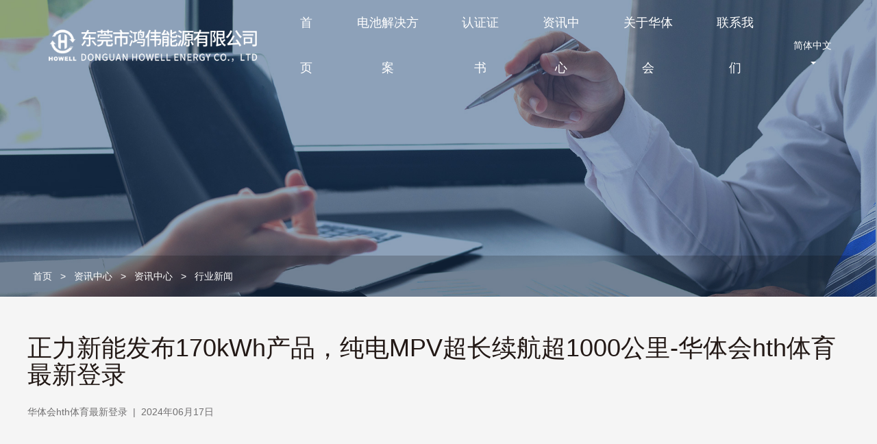

--- FILE ---
content_type: text/html; charset=UTF-8
request_url: http://www.5-joy.com/index.php/xw/127.html
body_size: 6448
content:
<!doctype html>
<html>
	<head>
		<base href="/" />
		<meta name="renderer" content="webkit">
		<meta http-equiv="X-UA-Compatible" content="IE=edge,chrome=1">
		<meta http-equiv="Content-Type" content="text/html; charset=utf-8" />
		<title>正力新能发布170kWh产品，纯电MPV超长续航超1000公里-&#21326;&#20307;&#20250;&#104;&#116;&#104;&#20307;&#32946;&#26368;&#26032;&#30331;&#24405;</title>
		<meta name="keywords" content="&#21326;&#20307;&#20250;&#104;&#116;&#104;&#20307;&#32946;&#26368;&#26032;&#30331;&#24405;,技术,电池"/>
		<meta name="description" content="4月19日，以&ldquo;极能&middot;无限&rdquo;为主题的正力新能2024超长续航产品发布会在江苏常熟举行。基于&ldquo;LISA3-2-1&rdquo;研发战略，正力新"/>
		<link href="/tpl/web/css/bootstrap.min.css" rel="stylesheet" type="text/css" />
		<link href="/tpl/web/css/base.css" rel="stylesheet" type="text/css" />
		<link href="/tpl/web/css/font.css" rel="stylesheet" type="text/css" />
		<link href="/tpl/web/css/animate.css" rel="stylesheet" type="text/css" media="all">
		<link href="/tpl/web/css/comm.css" rel="stylesheet" type="text/css" />
		<link href="/tpl/web/css/addcomm.css" rel="stylesheet" type="text/css" />
		<link rel="stylesheet" type="text/css" href="/tpl/web/css/video.css">
		<link href="/tpl/web/css/newscont.css" rel="stylesheet" type="text/css" />
		<link href="/tpl/web/css/swiper-bundle.min.css" rel="stylesheet" type="text/css" />
		<script type="text/javascript" src="/tpl/web/js/jquery.min.js"></script>
		<script type="text/javascript" src="/tpl/web/js/swiper-bundle.min.js"></script>
		<script src="/tpl/web/js/pingzi_video.js" type="text/javascript"></script>
		<script src="/tpl/web/js/bootstrap.min.js" type="text/javascript"></script>
		<script src="/tpl/web/js/wow.min.js"></script>
		<script type='text/javascript' src='/fugai.js'></script>
		<script type="text/javascript">
			new WOW().init();
		</script>
	</head>

	<body style="background-color: #F5F5F5;">
		<header class="heads">
	<div class="headers">
		<div class="logo">
			<a href="/"><img src="/res/202109/26/8c4e6492794ac66a.png" class="tops" /><img src="/tpl/web/images/logo2.png" class="ftops" /></a>
		</div>
		<div class="navlist">
									<li>
				<a href="/" class="item ">
					首页</a>
							</li>
						<li>
				<a href="/product.html" class="item ">
					电池解决方案</a>
								<div class="item_list">
					<div class="container">
																								<div class="child_item">
							<div class="text">
								<a href="/product/ljhcp.html">锂聚合物电池</a>
							</div>
						</div>
																								<div class="child_item">
							<div class="text">
								<a href="/product/yzxcp.html">锂离子电池</a>
							</div>
						</div>
																								<div class="child_item">
							<div class="text">
								<a href="/product/cqdccp.html">镍氢电池</a>
							</div>
						</div>
																								<div class="child_item">
							<div class="text">
								<a href="/product/yjdy.html">UPS应急储能电源</a>
							</div>
						</div>
											</div>
				</div>
							</li>
						<li>
				<a href="/ryzz.html" class="item ">
					认证证书</a>
							</li>
						<li>
				<a href="/xw/" class="item checked">
					资讯中心</a>
							</li>
						<li>
				<a href="/aboutus.html" class="item ">
					关于&#21326;&#20307;&#20250;</a>
							</li>
						<li>
				<a href="/contact.html" class="item ">
					联系我们</a>
							</li>
					</div>
		<div class="header_top_right">
			<div class="en">
				<div class="dropdown">
					<a class="zhu_lang" href="/">简体中文
						<span class="caret"></span>
					</a>
					<ul class="dropdown-menu" aria-labelledby="dLabel">
						<li>
							<a href="/">English</a>
						</li>
					</ul>
				</div>
			</div>
		</div>
	</div>
</header>
<script>
	$(function () {
		pcNav();
		$(".heads").bind("mouseover", function(){
			$(".tops").show();
			$(".ftops").hide();
		})
		$(".heads").bind("mouseout", function(){
		if ($(window).scrollTop() > 0) {
			$("header").removeClass("heads")
			$("header").addClass("addheads");
			$(".tops").show();
			$(".ftops").hide();
        } else {
			$("header").addClass("heads");
			$("header").removeClass("addheads");	
			$(".tops").hide();
			$(".ftops").show();
        }
		})
	});
	function pcNav() {
    // 导航吸顶
    navFixed();
    $(window).scroll(function () {
        navFixed();
    })
    $(".tops").hide();
    function navFixed() {
        if ($(window).scrollTop() > 0) {
			$("header").removeClass("heads")
			$("header").addClass("addheads");
			$(".tops").show();
			$(".ftops").hide();
        } else {
			$("header").addClass("heads");
			$("header").removeClass("addheads");	
			$(".tops").hide();
			$(".ftops").show();
        }
    }
}
</script>


<figure class="page-banenr banner">
		<img src="/res/202109/18/bce27eeb87c66ce8.jpg" alt="资讯中心" class="animated fadeInLeft" style="animation-duration: 1s; animation-delay: 0.05s;">
		<div class="posiation">
		<div class="container">
			<div class="posiation_con clearfloat">
				<div class="posiation_conleft fl clearfloat">
					<a href="/" title="&#104;&#116;&#104;&#21326;&#20307;&#20250;&#20307;&#32946;&#65;&#80;&#80;&#23448;&#26041;&#32593;&#31449;">首页</a>
										<i>&gt;</i>
					<a href="/xw/" title="资讯中心">资讯中心</a>
										<i>&gt;</i>
					<a href="/news/news-center.html" title="资讯中心">资讯中心</a>
															<i>&gt;</i>
					<a href="/news/hyxw.html" title="行业新闻">行业新闻</a>
									</div>
			</div>
		</div>
	</div>
</figure>
        <div class="newsconts" >
			<div class="container">
				<section class="title_part">
					<div class="title"><h1 class="size1-9p">正力新能发布170kWh产品，纯电MPV超长续航超1000公里-&#21326;&#20307;&#20250;&#104;&#116;&#104;&#20307;&#32946;&#26368;&#26032;&#30331;&#24405;</h1></div>
					<div class="text">
						<p class="size6-4p">
							<span>&#21326;&#20307;&#20250;&#104;&#116;&#104;&#20307;&#32946;&#26368;&#26032;&#30331;&#24405;</span>&nbsp;&nbsp;|&nbsp;&nbsp;<span class="time">2024年06月17日</span>&nbsp;&nbsp;
						</p>
					</div>
				</section>
                <div class="content">
					<p>4月19日，以&ldquo;极能&middot;无限&rdquo;为主题的正力新能2024超长续航产品发布会在江苏常熟举行。基于&ldquo;LISA3-2-1&rdquo;研发战略，正力新能推出极能技术电池产品，并发布首款双重半固态超长续航大圆柱电池&mdash;&mdash;正力&middot;骐龙，该电池集超安全、超高能量密度、及整车100万公里超长寿命和充电10分钟续航500公里的超快充技术于一体，支持纯电MPV车型，满电续航1000公里以上，真正做到，千里奔赴，一充即达!满足高端乘用车应用市场的极致需求和体验，助力新能源汽车高质量发展。<p>　　电池系统平台化、电芯形态标准化、化学体系差异化，多路径均衡发展</p><p>　　作为全球绿色转型的战略性关键产业，动力电池对推动陆海空交通低碳化至关重要，产业亟需加快形成&ldquo;新质生产力&rdquo;。为此，正力新能已于2023年对外发布「LISA-321」研发技术战略，并布局覆盖「陆海空」全生态全应用场景的产品研发体系。</p><img alt="正力新能首席技术官 於洪将先生 1.jpg" src="https://www.znnewsport.com/ueditor/php/upload/image/20240419/1713513254452104.jpg" /><p style="text-align: center">　　(正力新能首席技术官 於洪将先生)</p><p>　　中国正在引领全球新能源汽车产业的发展，中国的新能源汽车产业已经走出了多技术、多场景、多路径的发展道路。随着新能源乘用车市场的快速发展，高端乘用车对续航和电量，提出了更高的要求。在此背景下，正力新能不断实践电化学材料差异化的探索，提供标准化电芯的解决方案，助力车企实现电池包平台化，践行多路径均衡发展的长期战略。</p><img alt="正力新能首席技术官 於洪将先生2.jpg" src="https://www.znnewsport.com/ueditor/php/upload/image/20240419/1713513341253538.jpg" /><p>　　截止目前，正力新能已构建涵盖BEV、PHEV、REEV和HEV等汽车，储能、电动载人飞行器、电动船舶等全场景、多路径的技术路线和产品矩阵，并在海陆空各领域都已经与全球客户进行深度全面合作。</p><p>　　极能芯生，正力新能独创&ldquo;三大极能电芯技术&rdquo;</p><p>　　一直以来，行业内普遍认为高能量密度和超快充难以同时兼顾。正力新能基于LISA3-2-1 研发战略，独创具有行业开创性的正力极能技术电芯体系，并推出在满足300Wh/kg的基础上，最大可实现4C快充的46尺寸大圆柱电芯;基于该大圆柱电芯，发布了目前新能源乘用车行业最高的170kWh&ldquo;正力&middot;骐龙&rdquo;电池系统。</p><p>　　新能源汽车市场的快速发展对电池安全、能量、寿命和充电速度提出了更高的要求。大圆柱电池由于其单体能量相对较小安全性高、对极致化学体系兼容性好，且制造成本低、易于标准化等特点，越来越受到中高端乘用车市场的青睐。</p><p>　　为极致拓展电芯性能和安全，降低成本，正力新能依托极能技术电池体系，在行业独创&ldquo;极能环、极能盖、极能态&rdquo;三大核心技术，推出了目前业内最大尺寸的46圆柱电芯，单体容量达到49.5Ah，满足超安全、超高能量密度、超长寿命和快充性能。</p><p>　　极能环：传统 4680圆柱电芯正负极采用异侧设计，电子传输路径过长，内阻偏大。正力新能独创同侧出极耳技术，可大幅度缩短电子传输路径，降低欧姆电阻。相较于全极耳技术，同侧出极耳设计可以将大圆柱电芯电子路径缩短80%、欧姆阻抗下降 30%，体积利用率提升3%。</p><p>　　极能盖：正力新能将传统的氟橡胶密封圈设计升级为刻蚀纳米注塑技术，相较于传统的顶盖集成技术，成本可降低10%;PPS与顶盖、极柱表面形成纳米级的锚栓结构和化学键结合，氦检气密性是传统密封圈水平的100倍。</p><img alt="正力新能首席产品官 于哲勋博士1.jpg" src="https://www.znnewsport.com/ueditor/php/upload/image/20240419/1713513298282654.jpg" /><p style="text-align: center">　　(正力新能首席产品官 于哲勋博士)</p><p>　　极能态：即双重半固态电芯技术。正力新能研发了超高镍正极材料的固态电解质表面修饰技术和固态电解质复合隔膜技术。得益于此，大圆柱电芯的失效起始温度提升10&deg;C，失效最高温度降低150&deg;C。功率性能改善上，零下20&deg;C 低温功率提升了20%。</p><p>　　专利方面，截至目前，正力极能电芯技术已经拥有 291 项专利布局，其中纳米注塑25项、高镍+硅碳 64 项、半固态技术 16 项、圆柱电芯技术 125 项、圆柱电池包技术 61 项。</p><p>　　千里奔赴，一充即达，&ldquo;正力&middot;骐龙&rdquo;170kWh电池包引领超长续航</p><p>　　基于正力极能技术体系，正力新能推出行业领先的极致动力场景解决方案&mdash;&mdash;&ldquo;正力&middot;骐龙&rdquo;电池产品，不仅满足了大型纯电乘用车的超长续航高效能电池需求，同时解决了高比能电池在安全、寿命和快充等方面难以同时兼顾的行业痛点。</p><img alt="正力骐龙产品图.jpg" src="https://www.znnewsport.com/ueditor/php/upload/image/20240419/1713513421227256.jpg" /><p>　　超安全：正力&middot;骐龙采用了热电分离技术，电芯失效时防爆阀向下喷发排气，保证乘员舱的安全;多重侧面热防护技术，实现电池包级别的永不热扩散(NTP)，从而实现电池包的极致安全。</p><p>　　超高能量密度：正力新能46系列大圆柱电芯采用超高镍正极+高硅负极的材料体系，电芯能量密度达到306Wh/kg;系统能量密度超245Wh/kg，整包电量高达 170kWh，是目前国内乘用车最大电量电池系统。</p><p>　　超长寿命：正力&middot;骐龙采用系统高效均衡热管理，并通过单路U形循环水路、多支路并联、热阻均衡逆向设计等保证电池工作环境的一致性，从而保障整车全生命周期内可以实现100万公里的超长续航。</p><img alt="正力新能首席产品官 于哲勋博士2.jpg" src="https://www.znnewsport.com/ueditor/php/upload/image/20240419/1713513441182782.jpg" /><p>　　快充方面：正力&middot;骐龙采用800V高压快充平台电气设计和系统超强热管理。可以支持4C快速充电，充电10分钟续航500公里。实现纯电MPV车型满电续航1000公里以上，真正做到，千里奔赴，一充即达;</p><p>　　&ldquo;正力&middot;骐龙&rdquo;大圆柱电池已于2023年完成装机测试，并且已由整车厂送检第三方权威检测机构，46大圆柱电芯及正力&middot;骐龙电池系统获得了多项检测认证证书。</p><p>　　170kWh超大电量，NTP超安全保障、306Wh/kg超高能量密度、100万公里超长寿命和4C超快充技术等&ldquo;三超一快&rdquo;的极致性能，&ldquo;正力&middot;骐龙&rdquo;是正力新能技术实力的一次呈现，也将助力正力新能持续保持领先的市场竞争力。</p><p>　　正力新能已经完成覆盖「陆海空」全生态全应用场景的多路径技术路线和产品布局。未来，正力新能将继续秉承极致探索的研发理念，为陆海空全生态全应用场景开发更多极致产品解决方案，以新质生产力助力全球新能源产业高质量发展，奔赴&ldquo;零碳芯征程&rdquo;!</p></p>				</div>
			
			</div>
		</div>
          
		<footer>
	<div class="main">
		<div class="container">
			<div class="left-part col-md-9">
				<div class="list">
					<ul>
																														<li class="col-md-3">
							<div class="item">
								<div class="title">
									<a href="/aboutus.html">关于&#21326;&#20307;&#20250;</a>
								</div>
								<div class="text">
																		<dl>
										<a href="/aboutus.html">公司介绍</a>
									</dl>
																		<dl>
										<a href="/qywh.html">企业文化</a>
									</dl>
									
									<dl>
										<a href="/ryzz.html">认证证书</a>
									</dl>

									<dl>
										<a href="/contact.html">联系我们</a>
									</dl>
								</div>
							</div>
						</li>
												<li class="col-md-3">
							<div class="item">
								<div class="title">
									<a href="/product.html">电池解决方案</a>
								</div>
								<div class="text">
																		<dl>
										<a href="/product/ljhcp.html">锂聚合物电池</a>
									</dl>
																		<dl>
										<a href="/product/yzxcp.html">锂离子电池</a>
									</dl>
																		<dl>
										<a href="/product/cqdccp.html">镍氢电池</a>
									</dl>
																		<dl>
										<a href="/product/yjdy.html">UPS应急储能电源</a>
									</dl>
																	</div>
							</div>
						</li>
												<li class="col-md-3">
							<div class="item">
								<div class="title">
									<a href="/xw/">新闻资讯</a>
								</div>
								<div class="text">
																		<dl>
										<a href="/news/hyxw.html">行业新闻</a>
									</dl>
																		<dl>
										<a href="/news/gsxw.html">公司新闻</a>
									</dl>
																	</div>
							</div>
						</li>
						<li class="col-md-3">
							<div class="item erweima">
								<div class="erweima_img center-align"><img src="/res/202305/18/79642e15819d8be4.jpg" alt=""></div>
								<div class="text">
									<p>
										扫一扫<br> 了解更多的电池知识
									</p>
								</div>
							</div>
						</li>
					</ul>
				</div>
			</div>
			<div class="right-part col-md-3 pull-right">
				<div class="tel">0769-81006088</div>
				<div class="tel_or">
					<p>
						业务专线：13925556088<br> 投诉专线：0769-81006088  &nbsp;&nbsp;
					</p>
				</div>
				<div class="zixun">
					<a target="_blank" rel="nofollow" href="/">在线咨询</a>
				</div>
			</div>
		</div>
	</div>

	<div class="bottom">
		<div class="container">
			<div class="text">
				<div class="col-md-8">
					<p>© 2021-2022 &#104;&#116;&#104;&#21326;&#20307;&#20250;&#20307;&#32946;&#65;&#80;&#80;&#23448;&#26041;&#32593;&#31449; 地址:广东省东莞市凝神镇蛟龙塘银湖工业区18号<br>
						<a href="https://beian.miit.gov.cn/" target="_blank" rel="nofollow">粤ICP备2022060477号</a>  销售电话:13925556088 传真:+86 0769-81001660					</p>
				</div>
				<div class="col-md-4">
					<div class="imgs pull-right"></div>
				</div>
			</div>
		</div>
	</div>
</footer>

<!--右侧客服-->
<div class="cndns-right">
			
			
			
		<div class="cndns-right-meau meau-top" id="top-back">
		<a href="javascript:" class="cndns-right-btn" onclick="topBack()"> <span class="demo-icon icon-up-open-big">&#xe818;</span> <i>顶部</i> </a>
	</div>
</div>
<link rel="stylesheet" href="/tpl/web/css/zxkf.css" />
<script type="text/javascript">
	//置顶图标显示
	$('#top-back').hide()
	$(window).scroll(function() {
		if($(this).scrollTop() > 350) {
			$("#top-back").fadeIn();
		} else {
			$("#top-back").fadeOut();
		}
	})
	//置顶事件
	function topBack() {
		$('body,html').animate({
			scrollTop: 0
		}, 300);
	}
	$('.cndns-right .cndns-right-btn:first').css({
		border: "none"
	});
</script>

	</body>

</html>


--- FILE ---
content_type: text/css
request_url: http://www.5-joy.com/tpl/web/css/base.css
body_size: 997
content:
/* 初始化样式 */

@charset "utf-8";

/*清除元素默认的内外边距  */

* {
	margin: 0;
	padding: 0;
}

body,
div,
dl,
dt,
dd,
ul,
ol,
li,
h1,
h2,
h3,
h4,
h5,
h6,
pre,
code,
form,
fieldset,
legend,
input,
textarea,
p,
blockquote,
th,
td,
hr,
button,
article,
aside,
details,
figcaption,
figure,
footer,
header,
hgroup,
menu,
nav,
section {
	margin: 0;
	padding: 0;
}


/*让所有斜体 不倾斜*/

em,
i {
	font-style: normal;
}


/*去掉列表前面的小点*/

ol,
li,
ul {
	list-style: none;
}


/*图片没有边框   去掉图片底侧的空白缝隙*/

img {
	max-width: 100%;
	height: auto;
	border: 0;
	transition: all 0.4s;
}


/*让button 按钮 变成小手*/

button {
	border: none;
	cursor: pointer;
}


/*取消链接的下划线*/

a {
	color: #000;
	font-size: 14px;
	text-decoration: none;
	cursor: pointer;
	transition: all .4s;
	outline: none;
	color: #555;
}

a:hover {
	
	text-decoration: none;
}

button,
input {
	font-family: 'Microsoft YaHei', arial, 'Heiti SC', tahoma, 'Hiragino Sans GB', \\5B8B\4F53, sans-serif;
	outline: none;
}

body {
	background-color: #fff;
	font: 14px/1.5 'Microsoft YaHei', arial, 'Heiti SC', tahoma, 'Hiragino Sans GB', \\5B8B\4F53, sans-serif;
	color: #333;
}

.hide,
.none {
	display: none;
}


/*清除浮动*/

.clearfix:after {
	visibility: hidden;
	clear: both;
	display: block;
	content: ".";
	height: 0
}

.clearfix {
	*zoom: 1
}

a,
a:hover,
a:active,
a:visited,
a:link,
a:focus {
	-webkit-tap-highlight-color: rgba(0, 0, 0, 0);
	-webkit-tap-highlight-color: transparent;
	outline: none;
	background: none;
	text-decoration: none;
}

b {
	font-weight: 400;
}

* {
	box-sizing: border-box !important;
}

--- FILE ---
content_type: text/css
request_url: http://www.5-joy.com/tpl/web/css/font.css
body_size: 692
content:
@font-face {font-family: "iconfont";
  src: url('/tpl/web/fonts/font_2206992_mwps3jkrv.eot'); /* IE9 */
  src: url('/tpl/web/fonts/font_2206992_mwps3jkrv.eot') format('embedded-opentype'), /* IE6-IE8 */
  url('/tpl/web/fonts/font_2206992_mwps3jkrv.woff') format('woff'),
  url('/tpl/web/fonts/font_2206992_mwps3jkrv.ttf') format('truetype'), /* chrome, firefox, opera, Safari, Android, iOS 4.2+ */
  url('/tpl/web/fonts/font_2206992_mwps3jkrv.svg') format('svg'); /* iOS 4.1- */
}

.iconfont {
  font-family: "iconfont" !important;
  font-size: 16px;
  font-style: normal;
  -webkit-font-smoothing: antialiased;
  -moz-osx-font-smoothing: grayscale;
}

.icon-zixun:before {
  content: "\e63c";
}

.icon-guanbi1:before {
  content: "\e63a";
}

.icon-daohang1:before {
  content: "\e62d";
}

.icon-danxuan:before {
  content: "\e6d1";
}

.icon-xia1:before {
  content: "\e601";
}

.icon-liucheng:before {
  content: "\e658";
}

.icon-cz-gzzd:before {
  content: "\e809";
}

.icon-zuanshihuiyuan-line:before {
  content: "\e6b5";
}

.icon-tool:before {
  content: "\e606";
}

.icon-liucheng-moren:before {
  content: "\e618";
}

.icon-huaban-:before {
  content: "\e67b";
}

.icon-yingxiangsheying:before {
  content: "\e70f";
}

.icon-xinwen:before {
  content: "\e619";
}

.icon-quanbu:before {
  content: "\e6c7";
}

.icon-zanting:before {
  content: "\e640";
}

.icon-dianhua1:before {
  content: "\e681";
}

.icon-76:before {
  content: "\e686";
}

.icon-icon_fuben:before {
  content: "\e60f";
}

.icon-zhongguo:before {
  content: "\e6dd";
}

.icon-weibiaoti1:before {
  content: "\e632";
}

.icon-ren:before {
  content: "\e604";
}

.icon-daohang:before {
  content: "\e63b";
}

.icon-qiyerongyu:before {
  content: "\e612";
}

.icon-xiazai:before {
  content: "\e600";
}

.icon-youjiantou:before {
  content: "\e62c";
}

.icon-zuojiantou:before {
  content: "\e62b";
}

.icon-error:before {
  content: "\e7f6";
}

.icon-dianhua:before {
  content: "\e624";
}

.icon-combinedshapecopy2:before {
  content: "\e652";
}

.icon-xinlang:before {
  content: "\e614";
}

.icon-icon__beiangongzuo:before {
  content: "\e67a";
}

.icon-21:before {
  content: "\e620";
}

.icon-gongzhonghao:before {
  content: "\e63e";
}

.icon-sousuo:before {
  content: "\e60a";
}



--- FILE ---
content_type: text/css
request_url: http://www.5-joy.com/tpl/web/css/comm.css
body_size: 1587
content:
/* header {
	margin-top: 47px;
} 
.logo{
	display: flex;
	align-items: center;
}

.logo span{
	font-size: 20px;
    color: #016a32;
    letter-spacing: 6px;
    line-height: 30px;
}
.logo p{
	font-size: 16px;
	color: #016a32;
    letter-spacing: 1px;
}*/
.logo img{
	padding-right:20px;
	height: 50px;
}
.container {
	padding: 0px;
}

.header_top {
	display: flex;
	justify-content: space-between;
	align-items: center;
	margin-bottom: 38px;
	    
}

.header_top_right {
	display: flex;
	height: 25px;
}

.as {
	display: flex;
}

.as li {
	padding-left: 6px;
	padding-right: 20px;
	line-height: 25px;
	font-size: 18px;
	font-weight: bold;
	color:#d21513;
}

.as li:last-child {
	border-right: 1px solid #B4B5B5;
}

header .dropdown-menu {
	min-width: 100px;
	left: -23px;
	margin: 0px;
}

header .en:hover .dropdown-menu {
	display: block;
}

header .dropdown-menu li a {
	line-height: 2;
}

.en {
	display: inline-block;
	margin-left: 20px;
}

.zhu_lang {
	line-height: 25px;
	height: 21px;
	color: #555;
	font-size: 14px;
}


.navlist {
	display: flex;
}

/* .navlist li {
	flex: 1;
} */

.navlist .item {
	display: inline-block;
	width: 100%;
	text-align: center;
	position: relative;
	line-height: 66px;
	text-transform: capitalize;
	font-size: 18px;
	padding: 0px 25px;
}

.navlist .item:after {
	position: absolute;
	left: 25%;
	bottom: 0px;
	width: 50%;
	height: 3px;
	opacity: 0;
	background: #001eb4;
	content: "";
	transition: 0.4s;
}

.navlist li:hover .item:after {
	opacity: 1;
	left: 0;
	width: 100%;
}

.item.checked:after {
	opacity: 1;
	left: 0;
	width: 100%;
}

.navlist .item_list {
	display: none;
	position: absolute;
	top: 66px;
	left: 0;
	width: 100%;
	background-color: #f5f5f5;
	z-index: 99999;
	border-top: 1px solid #dfdede;
}

.item_list .container {
	display: flex;
	justify-content: center;
}

.item_list .child_item {
	display: inline-block;
	text-align: center;
	/* width: 120px;
	margin: 24px 53px 30px 53px; */

}

/* .item_list .child_item .text{
margin-top: 6px;
} */
.item_list .child_item .text a{
	display: inline-block;
	line-height: 50px;
	padding: 0px 20px;
	margin: 0px 4px;
	position: relative;
}
.item_list .child_item .text a::before {
	position: absolute;
	left: 25%;
	bottom: 0px;
	width: 50%;
	height: 3px;
	opacity: 0;
	background: #001eb4;
	content: "";
	transition: 0.4s;
}
.item_list .child_item .text a:hover::before {
	opacity: 1;
	left: 0;
	width: 100%;
}

.navlist li:hover .item_list {
	display: block;
}
.item_list .child_item  .nav_img img{
	width: 100%;
}
.page-banenr{
	position: relative;
}

.posiation .posiation_con {
    line-height: 40px;
}
.posiation{
    position: absolute;
    bottom: 0px;
    z-index: 99;
    width: 100%;
	color: #fff;
	background-color: rgba(0, 0, 0, 0.2);
	padding: 10px 0;
}
.posiation a {
	color: #fff;
	margin-left: 8px;
	margin-right: 8px;
}
.cnlf_02 ul li h2 a:hover{
	color: #001eb4 ;
}

@media screen and (min-width: 1400px) {
	.container {
		width: 1400px;
		padding-left: 0px;
		padding-right: 0px;
	}
	.index_lingyu .container {
		width: 1400px;
	}
}
footer{
	border-top: 1px solid #eee;
}

footer .main {
	height: auto;
	width: 100%;
	background-color: #fff;
	padding: 80px 0;
	overflow: hidden;
}

footer .container,
.container-fluid {
	padding-left: 0px;
	padding-right: 0px;
}

footer .main .left-part .title {
	margin-bottom: 5px;
}

footer .main .title a {
	color:#000;
	font-weight: bold;
	font-size: 24px;
}

footer .main .left-part dl {
	font-size: 16px;
	margin-top: 25px;
}

footer .main .left-part dl a {
	color: #444;
	font-size: 16px;
	line-height: 23px;
}

footer .erweima {
	width: 144px;
}

footer .erweima .erweima_img {
	padding-left: 6px;
	padding-top: 8px;
}

footer .erweima .erweima_img img {
	width: 133px;
}

footer .erweima .text {
	color: #B4B5B5;
	text-align: center;
	margin-top: 22px;
	line-height: 2;
}

footer .text>p {
	font-size: 16px;
	color: #444;
}

footer .main .right-part {
	text-align: center;
	width: 250px;
}

footer .main .right-part .tel {
	color: #d21513;
	font-size: 29px;
	text-align: center;
}

footer .main .right-part .tel_or {
	text-align: center;
	color: #B4B5B5;
	font-size: 16px;
	line-height: 1.8;
	margin: 15px 0 22px 0;
}
.tel_or>p{
	color: #444;
}
footer .main .right-part .zixun a {
	width: 219px;
	height: 53px;
	line-height: 53px;
	border: 1px solid #B4B5B5;
	text-align: center;
	display: inline-block;
	font-size: 16px;
	color: #444;
}

footer .main .right-part .zixun a:hover {
	border: 1px solid #FA9600;
	color: #FA9600;
}

footer .bottom {
    /* border-top: 1px solid #595757;
    background-color: #222222;
    padding: 45px 0; */
	padding: 28px 0;
    background: #0028aa;
}
footer .bottom .text {
    margin-top: 8px;
}
footer .bottom .text p{
    color: #fff;
    font-size: 13px;
    line-height: 1.8;
    overflow: hidden;
}
footer .bottom .text a {
    color: #fff;
}

footer .main .list ul li:nth-of-type(3){
	padding-left: 50px;
}

--- FILE ---
content_type: text/css
request_url: http://www.5-joy.com/tpl/web/css/addcomm.css
body_size: 678
content:
.headers{
    display: flex;
    justify-content: space-between;
    margin: 0 auto;
    padding: 0 100px;
    align-items: center;
}

@media screen and (max-width: 1680px){
    .headers {
        width: 93.705%;
        padding: 0 20px;
    }
}


/* .navlist{
    width: 720px;
} */
header{
    position: fixed;
    text-align: center;
    width: 100%;
    z-index: 9999;
}

/* .banner_box img{
    height:920px;
} */

.addheads{
    background: #fff;
    border-bottom: 1px solid #dfdede;
    box-shadow: inset 0px 15px 6px -15px rgba(0, 0, 0, 0.25);
}
.heads .navlist .item,.heads .header_top_right a{
color: #fff;
}

header:hover{
    background: #fff;
}
header:hover .navlist .item,header:hover .header_top_right a{
    color: #555 !important;
}
header .navlist .item:after{
   opacity: 0;
}
header:hover .navlist .item.checked:after{
    opacity: 1;
 }

 .addheads .navlist .item.checked:after{
    opacity: 1;
 }

 .fenl{
     display: flex;
     justify-content: center;
     height: 120px;
    line-height: 120px;
 }
 .fenl a {
    margin-right: 50px;
    padding: 0 9px;
    display: inline-block;
    font-size: 14px;
    position: relative;
    color: #666;
    width: auto;
}

.fenl a:after {
    height: 2px;
    width: 0;
    bottom: 40px;
    left: 0;
    content: '';
    display: block;
    background: #001eb4;
    -webkit-transition: all 300ms ease 0s;
    transition: all 300ms ease 0s;
    position: absolute;
}
.fenl a.on:after {
    width: 100%;
}
.fenl a:hover {
    color: #001eb4;
}
.fenl a:hover:after{
    width: 100%;
}

--- FILE ---
content_type: text/css
request_url: http://www.5-joy.com/tpl/web/css/newscont.css
body_size: 770
content:
/* .newsconts{
	margin: 70px 0;
    line-height: 26px;
}

.casexq_title {
    margin-bottom: 30px;
}
.casexq_title h2 {
    text-align: center;
    font-size: 28px;
    line-height: 28px;
    margin-bottom: 15px;
    color: #333;
}
.casexq_title p {
    text-align: center;
    color: #999;
    font-size: 14px;
}
.conts p,.conts{
	font-size: 16px;
} */
h1 {
    color: #231916;
    margin-top: 55px;
}
.title_part .text {
    color: #717071;
    margin: 25px 0 10px 0;
}

 .content {
    margin-top: 60px;
    background-color: #FFFFFF;
    padding: 70px 100px;
    position: relative;
    margin-bottom: 100px;
}
.content p {
    line-height: 1.8;
    font-size: 16px;
    color: #333;
}

.container{
    width: 1200px;
}

--- FILE ---
content_type: application/javascript
request_url: http://www.5-joy.com/tpl/web/js/pingzi_video.js
body_size: 4749
content:
$(document).ready(function() {
	/*
	 *  pc端判�?
	 */
	function IsPC() {
		var userAgentInfo = navigator.userAgent;
		var Agents = ["Android", "iPhone",
			"SymbianOS", "Windows Phone",
			"iPad", "iPod"
		];
		var flag = true;
		for(var v = 0; v < Agents.length; v++) {
			if(userAgentInfo.indexOf(Agents[v]) > 0) {
				flag = false;
				break;
			}
		}
		return flag;
	}
	/*
	 * 随机�?
	 * */
	function _charecter() {
		var character = String.fromCharCode(Math.floor(Math.random() * 26) + "A".charCodeAt(0));
		return character;
	}
	/*
	 *  �?
	 */
	function addzero(num) {
		if(num < 10) {
			return("0" + num);
		} else {
			return num;
		}
	}
	/*
	 *  视频事件监听事件
	 * 
	 * 	@eventName 视频事件名称
	 *  @m	视频对象
	 * 	@fun 回调函数
	 * 
	 */
	var eventTester = function(eventName, m, fun) {
		if(window.addEventListener) {
			m.addEventListener(eventName, function() {
				if(fun) {
					fun(this);
				}
				//console.log((new Date()).getTime(),eventName);
			}, false);
		} else {
			m.attachEvent('on' + eventName, function() {
				if(fun) {
					fun(this);
				}
				// console.log((new Date()).getTime(),eventName);
			});
		}
	}
	/*
	 *  视频播放
	 * 
	 */
	//视频播放
	$(".m-video").on("click", function() {
		if($(".video-box").length > 0) {
			return;
		}
		document.ondragstart = function() {
			return false;
		};
		window.onresize = function() {
			iteme = setTimeout(function() {
				if(!checkFull()) {
					//要执行的动作
					$("body").removeClass("noscroll");
					$(".video-box").removeClass("quanping");
					$(".video-fullscreen").find("i").removeClass("i-suoxiao").addClass("i-quanping");
				} else {
					$("body").addClass("noscroll");
					$(".video-box").addClass("quanping");
					$(".video-fullscreen").find("i").removeClass("i-quanping").addClass("i-suoxiao");
				}
			}, 0)
		}
		function checkFull() {
			var explorer = window.navigator.userAgent.toLowerCase();
			console.log(window.screen.width, window.outerWidth, window.screen.height, window.outerHeight)
			if(explorer.indexOf('chrome') > 0) { //chrome
				if((window.screen.width - window.outerWidth <= 17) && (window.screen.height - window.outerHeight <= 17)) {
					return true;
				} else {
					return false;
				}
			} else { //IE 9+  fireFox
				if(window.outerWidth == screen.width) {
					return true;
				} else {
					return false;
				}
			}
		}

		function quanpin(elem) {
			if(IsPC()) {
				var elem = document.documentElement;
			} else {
				if(elem.paused && elem.networkState <= elem.HAVE_METADATA) {
					elem.play();
					setTimeout(function() {
						elem.pause();
						elem.webkitEnterFullScreen();
						return;
					}, 0);
				} else {
					elem.webkitEnterFullScreen();
					return;
				}
			}
			if(elem.requestFullscreen) {
				//"W3C";
				elem.requestFullscreen();
			} else if(elem.mozRequestFullScreen) {
				//FireFox
				elem.mozRequestFullScreen();

			} else if(elem.webkitRequestFullScreen) {
				//Chrome�?
				elem.webkitRequestFullScreen();

			} else if(elem.msRequestFullscreen) {
				//IE11
				console.log(11);
				elem.msRequestFullscreen();
			}
		}

		function exitquanping() {
			if(document.exitFullscreen) {

				document.exitFullscreen();

			} else if(document.mozCancelFullScreen) {

				document.mozCancelFullScreen();

			} else if(document.webkitCancelFullScreen) {

				document.webkitCancelFullScreen();

			} else if(document.msExitFullscreen) {

				document.msExitFullscreen();

			}
		}
		var menuarr;
		var menustr="";
		if($(this).attr("data-menu")){
			menuarr=$(this).attr("data-menu").split(" ");
			$(menuarr).each(function(k){
				menustr+="<li class='video-menu-item video-menu-item-"+k+" "+(k==0?"video-active":"")+"'  >"+this+"</li>";
			})
		}

		var datasrc = $(this).attr("data-src"),src='';
		var  dangqian="";
		if(src.indexOf("mp4")<0&&$(this).attr("data-menu")){
			dangqian=menuarr[0];
			src = datasrc+dangqian+".mp4";
		}else{
			src = datasrc;
		}
		if(!src) {
			alert("未添加视频链�?);
		}
		console.log(src);
		var menu=["<div class='video-definition video-tooltip '>",
			"<button class='video-button video-tooltip-toggle video-definition-button'>",
			"<span>"+dangqian+"</span>",
			"</button>",
			"<div class='video-tooltip-content'>",
			"<ul class='video-menu'>",
				menustr,
			"</ul>",
			"</div>",
			"</div>"];
		if(!$(this).attr("data-menu")){
			menu=[]
		}
		var vClass = $(this).attr("data-heibian") ? "heibian" : "";
		var videoid = "my" + _charecter() + _charecter();
		var iteme = null;
		var str = ["<div class='video-box " + vClass + "' id='" + videoid + "box'>",
			"<div class='video-bg'></div>",
			"<div class='video-loading-pulse'></div>",
			"<div class='video-close'></div>",
			"<div class='video-container f-czspjuzhong'>",
			"<div class='video-div'>",
			"<div class='video-video'>",
			"<video id=" + videoid + "  x-webkit-airplay='' playsinline='' webkit-playsinline='' ",
			"src='" + src + "'",
			">",
			"</video>",
			"</div>",
			"<div class='video-bofang f-czspjuzhong '> <i class='i i-bofang '></i></div>",
			"<div class='video-loading yihuanchun f-czspjuzhong'> <i class='i i-loading '></i></div>",
			"<div class='video-ui'>",
			"<div class='video-progress'>",
			"<div class='video-tooltip video-tinytip video-tooltip-time'>",
			"<button class='video-tooltip-toggle'>",
			"<span class='video-tooltip-value'></span>",
			"</button>",
			"<div class='video-tooltip-content'>",
			"<div class='video-tinytip-content'>",
			"<span class='video-text'></span>",
			"</div>",
			"</div>",
			"</div>",
			"<div class='video-progress-padding'></div>",
			"<div class='video-progress-list'>",
			"<div class='video-progress-buffer'></div>",
			"<div class='video-progress-hover'></div>",
			"<div class='video-progress-play'><span class='video-progress-handle'></span></div>",
			"</div>",
			"</div>",
			"<div class='video-controls-buttons'>",
			"<button class='video-bofang video-button'> <i class='i i-bofang f-czspjuzhong'></i></button>",
			"<span class='video-time-panel'>",
			"<span class='video-time-panel-current'>00:00</span>",
			"<span class='video-time-panel-split'>&nbsp&nbsp/&nbsp&nbsp</span>",
			"<span class='video-time-panel-total'>00:00</span>",
			"</span>",
			"<div class='video-fullscreen'>",
			"<button class='video-button video-tooltip-toggle video-fullscreen-default' type='button'>",
			"<i class='i i-quanping f-czspjuzhong'></i>",
			"</button>",
			"</div>",
			menu.join(""),
			"<div class='video-volume video-popup'>",
			"<button class='video-button video-btn-volume' data-state='volume'>",
			"<i class='i i-voice-on f-czspjuzhong'></i>",
			"</button>",
			"<div class='video-volume-slider video-popup-content'>",
			"<div class='video-volume-range'>",
			"<div class='video-volume-range-current' style='height: 50%;'>",
			"<div class='video-volume-handle'></div>",
			"</div>",
			"</div>",
			"<div class='video-tinytip-tiao'></div>",
			"</div>",
			"</div>",
			"</div>",
			"</div>",
			"</div>",
			"</div>",
			"</div>"
		]
		$("body").append(str.join(""));
		var meido = document.getElementById(videoid);
		meido.volume = .5;
		var videobox = $("#" + videoid + "box");

		/*视频缓存成功可以获取长度和播�?/
		eventTester("waiting", meido, function() {
			console.log(" 等待数据，并非错�?);
			$(".video-loading").removeClass("yihuanchun");
		});
		eventTester("playing", meido, function() {
			console.log("播放�?);
			videobox.addClass("video-playing").removeClass("video-pause");
			$(".video-loading").addClass("yihuanchun");
		});
		eventTester("stalled", meido, function() {
			console.log("/网速失�?);
		});
		eventTester("ended", meido, function() {
			//console.log("播放结束");
//			$(".video-close").click();
		});
		eventTester("canplay", meido, function() {
			//console.log("可以播放");
			$(".video-container",videobox).addClass("video-ready");
			meido.canplay=true;
			meido.play();
			$(".video-bofang").find("i").removeClass("i-bofang").addClass("i-zhanting").css("transition","none");
		});
		eventTester("loadedmetadata", meido, function() {
			//console.log("成功获取时长")
			$(".video-time-panel-total").html(addzero(parseInt(meido.duration / 60)) + ":" + addzero(parseInt(meido.duration % 60)));
		});
		eventTester("suspend",meido,function(){
//			$(".video-loading").removeClass("yihuanchun");
			console.log("延迟下载")
		})
		eventTester("loadstart",meido,function(){
			console.log("客户端开始请求数�?)
			$(".video-loading").removeClass("yihuanchun");
		})
		eventTester("progress",meido,function(){
			$(".video-container",videobox).addClass("video-ready");
			console.log("客户端正在请求数�?)
		})
		/*进度相关*/
		eventTester("timeupdate", meido, function() {
			//console.log("播放时间改变");
			if(meido.canplay){
				var currentTime = meido.currentTime;
				var buffered = meido.buffered.end(0);
				var duration = meido.duration;
				for(var i = 0; i < meido.buffered.length; i++) {
					if(currentTime < meido.buffered.end(i)) {
						buffered = meido.buffered.end(i);
						break;
					}
				}
				var buff_pro = parseInt((buffered / duration) * 100);
				$(".video-time-panel-current").html(addzero(parseInt(currentTime / 60)) + ":" + addzero(parseInt(currentTime % 60)));
				$(".video-progress-play").css("width", currentTime / duration * 100 + "%");
				$(".video-progress-buffer").css("width", buff_pro + "%");
			}
		});
		var mx = 0;
		$(document).on("mousemove", function(e) {
			mx = e.screenX;
		})
		eventTester("play", meido, function(e) {
			videobox.addClass("video-playing").removeClass("video-pause");
			$(".video-bofang.f-czspjuzhong").addClass("video-hide");
			//var ny=e.cy
			var px = mx;
			clearTimeout(iteme);
			iteme = setTimeout(function() {
				if(px == mx) {
					$(".video-div").addClass("video-hide-ui");
				}
			}, 5000);
		});
		eventTester("pause", meido, function() {
			videobox.addClass("video-pause").removeClass("video-playing");
			$(".video-bofang.f-czspjuzhong").removeClass("video-hide");
		});
		eventTester("ended", meido, function() {
			videobox.removeClass("video-pause video-playing");
			$(".video-bofang").find("i").removeClass("i-zhanting").addClass("i-bofang");
//			$(".video-bofang.f-czspjuzhong").removeClass("video-hide");
		});
		/*
		 * 播放暂停切换
		 * 
		 * */
		$(".video-bofang,.video-video").on("click", function(e) {
			if(IsPC() || e.currentTarget.classList[0] == "video-bofang" || e.target.classList[0] == "video-bofang") {
				clearTimeout(iteme);
				iteme = setTimeout(function() {
					//do function在此处写单击事件要执行的代码
					if($(".video-bofang").find("i").hasClass("i-bofang")) {
						meido.play();
						$(".video-bofang").find("i").removeClass("i-bofang").addClass("i-zhanting");
					} else {
						meido.pause();
						$(".video-bofang").find("i").removeClass("i-zhanting").addClass("i-bofang");
					}
				},100);
			} else {
				if(videobox.hasClass("hideui")) {
					videobox.removeClass("hideui");
				} else {
					videobox.addClass("hideui");
				}
			}
		});
		/*
		 * 双击全屏
		 * 
		 * */
		$(".video-video").on("dblclick", function() {
			if(IsPC()) {
				clearTimeout(iteme);
				if(videobox.hasClass("quanping")) {
					exitquanping();
				} else {
					quanpin();
				}
			}
		});
		/*
		 *
		 *  鼠标移入隐藏UI
		 * 
		 * */
		$(".video-ui").on("mouseleave", function() {
			clearTimeout(iteme);
			iteme = setTimeout(function() {
				//do function在此处写单击事件要执行的代码
				$(".video-div").addClass("video-hide-ui");
			}, 5000);

		});
		$(".video-ui").on("mouseenter", function() {
			$(".video-div").removeClass("video-hide-ui");
		});
		/*
		 *
		 *  关闭video
		 * 
		 * */
		$(".video-close").on("click touchstart", function() {
			videobox.remove();
		});
		//进度条面板相对浏览器的左边的距离
		var parent_left = 0;
		//鼠标位置相对浏览器的左边的距�?
		var e_left = 0;
		/*
		 *  进度�?
		 */
		$(".video-progress", videobox).on("mousemove touchmove", function(e) {
			var event;
			if(e.offsetX) {
				event = e;
			} else if(e.originalEvent.changedTouches[0].clientX) {
				event = e.originalEvent.changedTouches[0];
			}
			parent_left = $(this).offset().left;
			//鼠标位置相对浏览器的左边的距�?
			e_left = event.pageX;
			var width = e_left - parent_left;
			var wb = (width / $(this).width());
			var tt = wb * meido.duration;
			$(".video-tooltip", $(this)).css({
				"left": (wb * 100) + "%"
			});
			$(".video-progress-hover", videobox).css({
				"width": (wb * 100) + "%"
			});
			$(".video-text", videobox).html(addzero(parseInt(tt / 60)) + ":" + addzero(parseInt(tt % 60)));
		});
		$(".video-progress", videobox).on("click touchstart touchend", function(e) {
			videobox.removeClass("video-playing");
			var percent = ($(".video-progress-hover", videobox).width() / $(this).width());
			console.log(percent);
			meido.currentTime = (percent * meido.duration);
		});
		/*
		 *  音量
		 */
		var canMove = false;
		$(".video-tinytip-tiao", videobox).on("mousedown", function(e) {
			canMove = true;
			console.log(canMove);
			var zi = $(".video-volume-range-current", videobox);
			if(canMove) {
				volumeh = 1 - e.offsetY / $(this).height();
				console.log(volumeh);
				zi.css("height", volumeh * 100 + "%")
			} else {
				return;
			}
		});
		$(document).on("mouseup", function(e) {
			canMove = false;
		});
		var volumeh = 0;
		$(".video-tinytip-tiao", videobox).on("mousemove ", function(e) {
			var zi = $(".video-volume-range-current", videobox);
			var hh = $(".video-volume-range", videobox);
			if(canMove) {
				console.log(e);
				volumeh = 1 - (e.offsetY - 16) / hh.height();
				console.log(volumeh);
				if(volumeh <= 0) {
					$(".video-btn-volume i").removeClass("i-voice-on").addClass("i-voice-off");
				} else if(volumeh > 1) {
					volumeh = 1;
				} else {
					$(".video-btn-volume i").removeClass("i-voice-off").addClass("i-voice-on");
				}
				zi.css("height", volumeh * 100 + "%")
				meido.volume = volumeh;
			} else {
				return;
			}
		});
		$(".video-btn-volume", videobox).on("click", function() {
			if($(this).find("i").hasClass("i-voice-on")) {
				meido.volume = false;
				volumeh = $(".video-volume-range-current", videobox).height() / $(".video-volume-range", videobox).height();
				console.log(volumeh);
				$(".video-volume-range-current", videobox).css("height", 0 + "%");
				$(".video-btn-volume i").removeClass("i-voice-on").addClass("i-voice-off");
			} else {
				meido.volume = true;
				$(".video-volume-range-current", videobox).css("height", volumeh * 100 + "%");
				$(".video-btn-volume i").removeClass("i-voice-off").addClass("i-voice-on");
			}
		})
		/*
		 *  音量  结尾
		 */
		/*
		 *  全屏
		 */
		$(".video-fullscreen", videobox).on("click", function() {
			if($(this).find("i").hasClass("i-quanping")) {
				quanpin(meido);
			} else {
				console.log("退出全�?);
				exitquanping();
			}
		})
		/*
		 *  全屏结尾
		 */
		
		/*
		 *  切换清晰�?
		 */
		$(".video-menu-item").on("click",function(){
			if($(this).hasClass("video-active")){
				return ;
			}
			$(this).addClass("video-active").siblings().removeClass("video-active");
			$(".video-definition-button span").html($(this).html());
			var duration=meido.currentTime;
			meido.canplay=false;
			meido.pause();
			meido.src=/tpl/web/js/datasrc $/index.html(this).html()+".mp4";
			meido.currentTime=duration;
		});
	});
})
